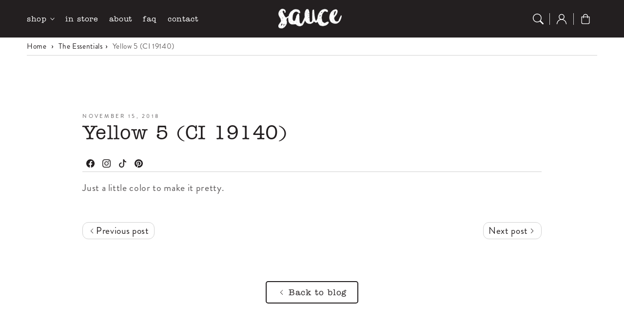

--- FILE ---
content_type: text/css
request_url: https://saucebeauty.com/cdn/shop/t/32/assets/custom.css?v=83382747805484113131748755059
body_size: 783
content:
body{font-family:brandon-grotesque,sans-serif;font-weight:400;font-style:normal}h1,h2,h3,h4,h5,h6,.h0,.h1,.h2,.h3,.h4,.h5,.h6{font-family:itc-american-typewriter,serif;font-weight:500!important;font-style:normal}.button--style-3 .button.button--primary,.button--style-3 .button.button--secondary,.button--style-3 .button,.button--style-3 .shopify-challenge__button,.button--style-3 .customer button,.button--style-3 button.shopify-payment-button__button--unbranded,.cart-drawer .button:not([disabled]).button--secondary,.cart-drawer .button.button--secondary,.cart-drawer .cart-checkout-button{font-family:itc-american-typewriter,serif;font-weight:500;font-style:normal}.desktop-only{display:block!important}.mobile-only{display:none!important}@media screen and (max-width: 749px){.desktop-only{display:none!important}.mobile-only{display:block!important}}.navigation-body .nav-menu-item span{font-family:itc-american-typewriter,serif;font-weight:500;font-style:normal}.footer-shop-social{display:flex;align-items:center;justify-content:space-between;column-gap:var(--grid-desktop-horizontal-spacing);row-gap:var(--grid-desktop-vertical-spacing)}.footer__content-bottom .footer__copyright,.footer__content-bottom .footer__payment{margin-top:0}.footer .footer__content-bottom{border-top:0;padding:1rem 0}@media screen and (min-width: 990px){.footer-block__heading{font-weight:600!important}}@media screen and (max-width: 749px){.footer-block.grid-item.footer-block--menu{width:48%;max-width:48%}}.image-banner-with-collection .collection .collection-content .title{font-family:shelby,sans-serif;line-height:1em}@media only screen and (min-width: 750px) and (max-width: 989px){.swipe-mobile-false .collection-content .grid.product-grid.grid--2-col-tablet-down .grid-item{width:calc(50% - var(--grid-desktop-horizontal-spacing) / 2)}}@media screen and (max-width: 989px){.image-banner-with-collection.home_bannerCollection .image-banner-with-featured-collection .banner--height{min-height:auto}.image-banner-with-collection.home_bannerCollection .image-banner-with-featured-collection .banner-media,.image-banner-with-collection.home_bannerCollection .image-banner-with-featured-collection .banner-media.image-mobile .media-image-banner-featured-collection{height:auto;position:initial}.image-banner-with-collection.home_bannerCollection .image-banner-with-featured-collection .banner-content{background:#231f20;color:#fff}.image-banner-with-collection.home_bannerCollection .image-banner-with-featured-collection .banner-box,.image-banner-with-collection.home_bannerCollection .image-banner-with-featured-collection .banner-box .banner-heading,.image-banner-with-collection.home_bannerCollection .image-banner-with-featured-collection .collection-view-all a{color:#fff}.image-banner-with-collection.home_bannerCollection .collection .collection-content{margin-top:42px}.image-banner-with-collection .collection .collection-content .title-wrapper{margin-bottom:1rem;text-align:center;display:block!important}.image-banner-with-collection .card-content.info .card-information{display:initial}}.subcollections-title .title{font-family:shelby,sans-serif;line-height:1em}@media only screen and (max-width: 990px){.section-collection-list .subcollections .card-content-1 h3{font-size:calc(var(--font-heading-scale) * 1.4rem)}}@media only screen and (max-width: 480px){.section-collection-list .subcollections .card-content-1 h3{font-size:calc(var(--font-heading-scale) * 1.2rem)}}.home_richText_bg .rich-text.content-container{background-image:url(/cdn/shop/files/avocado-bg.png),url(/cdn/shop/files/cucumber-bg.png),url(/cdn/shop/files/aloevera-bg.png),url(/cdn/shop/files/banana-bg.png);background-repeat:no-repeat;background-position:top 10% right 4%,right 4% bottom -2%,bottom -10% left 6%,left top 10%;background-size:8% auto,10% auto,14% auto,10% auto;background-attachment:initial}.home_richText_bg .rich-text-wrapper .rich-text-image{margin-top:-4%}@media screen and (max-width: 749px){.home_richText_bg .rich-text.content-container{background-position:top 0% right 4%,right 4% bottom -2%,bottom -3% left 0%,left top 0%;background-size:12% auto,12% auto,16% auto,14% auto}.home_richText_bg .rich-text-wrapper .rich-text-image{margin-top:-10%}}.multicolumn .title-wrapper-with-link{justify-content:center}.multicolumn .title-wrapper-with-link .title{font-family:shelby,sans-serif;line-height:1em}.multicolumn .multicolumn-card-info p{font-size:var(--font-body-scale);line-height:var(--font-body-scale);color:#231f20;letter-spacing:0}.multicolumn.home_logoMulticolumn .multicolumn-card.card-content-container{height:auto}@media screen and (max-width: 989px){.multicolumn.home_logoMulticolumn .title-wrapper-with-link,.multicolumn.home_logoMulticolumn .multicolumn-list.contains-content-container{justify-content:center}.multicolumn.home_logoMulticolumn .multicolumn-card{margin-bottom:0}}@media screen and (max-width: 749px){.multicolumn .title-wrapper-with-link{justify-content:flex-start}.multicolumn.home_iconMulticolumn .title-wrapper-with-link .button-arrow{display:none}.multicolumn.home_iconMulticolumn .slider-buttons{justify-content:right;margin-right:1.5rem}.multicolumn.home_iconMulticolumn .center.small-hide.medium-hide{display:block!important;text-align:left}}.image-hotspots .subtitle{font-family:itc-american-typewriter,serif;font-weight:500;font-style:normal;letter-spacing:0;margin-bottom:4px;color:#231f20}.collection-title .title{font-family:shelby,sans-serif;line-height:1em}.collection-tabs-section .collection-content .tab{font-family:itc-american-typewriter,serif;font-weight:500;font-style:normal;border-color:#231f20;border-radius:4px;text-transform:lowercase;color:#231f20}.collection-tabs-section .collection-content input[type=radio]:checked+label{color:#fff;background:#231f20}@media screen and (max-width: 749px){.collection-tabs-section .collection-content .collection-title .title{text-align:left}.collection-tabs-section .collection-content .tabs.center{justify-content:left;overflow-y:hidden;overflow-x:scroll;border-radius:0}.collection-tabs-section .collection-content slider-component{margin-left:-1.5rem;padding-left:1.5rem;background:#f2f2f2}}@media screen and (max-width: 989px){.two-images-text-wrapper.home_imgText .image-with-text-text-item{text-align:center}.two-images-text-wrapper.home_imgText .image-with-text-media,.two-images-text-wrapper.home_imgText .image-with-text-text-item .image-two-even{max-width:80%;width:100%;margin:0 auto}}.product-info-container .product-text,.product-info-container .summary-title .accordion__title,.scroll-text{font-family:itc-american-typewriter,serif}
/*# sourceMappingURL=/cdn/shop/t/32/assets/custom.css.map?v=83382747805484113131748755059 */


--- FILE ---
content_type: text/css
request_url: https://saucebeauty.com/cdn/shop/t/32/assets/component-slider.css?v=42280357225787038821747077550
body_size: 1384
content:
slider-component{position:relative;display:block}.collection slider-component{--desktop-margin-left-first-item: 0}slider-component.slider-component-full-width{--desktop-margin-left-first-item: 1.5rem}.slider-slide{--focus-outline-padding: .5rem;--shadow-padding-top: calc((var(--shadow-vertical-offset) * -1 + var(--shadow-blur-radius)) * var(--shadow-visible));--shadow-padding-bottom: calc((var(--shadow-vertical-offset) + var(--shadow-blur-radius)) * var(--shadow-visible));scroll-snap-align:start;flex-shrink:0;padding-bottom:0}.slider--everywhere{position:relative;flex-wrap:inherit;overflow-x:auto;scroll-snap-type:x mandatory;scroll-behavior:smooth;-webkit-overflow-scrolling:touch;margin-bottom:1rem}.slider.slider--everywhere .slider-slide{margin-bottom:0;scroll-snap-align:center}.complementary-products .slider.slider--everywhere .slider-slide{scroll-snap-align:start}.slider-no-padding.page-width{padding:0}.default-slider{overflow-x:hidden}@media (prefers-reduced-motion){.slider{scroll-behavior:auto}}.slider{scrollbar-color:rgb(var(--color-foreground)) rgba(var(--color-foreground),.04);-ms-overflow-style:none;scrollbar-width:none}.slider::-webkit-scrollbar{height:.4rem;width:.4rem;display:none}.no-js .slider{-ms-overflow-style:auto;scrollbar-width:auto}.no-js .slider::-webkit-scrollbar{display:initial}.slider::-webkit-scrollbar-thumb{background-color:rgb(var(--color-foreground));border-radius:.4rem;border:0}.slider::-webkit-scrollbar-track{background:rgba(var(--color-foreground),.04);border-radius:.4rem}.slider-counter{display:none}.slider-counter.slider-counter--lines{display:flex;justify-content:center;min-width:4.4rem}.slider-counter-link{padding:1rem}.slider-counter-link--lines .dot{width:5rem;height:.3rem;border-bottom:.2rem solid rgba(var(--color-foreground),.5);padding:0;display:block}.slider-counter-link--active.slider-counter-link--lines .dot{background-color:rgb(var(--color-foreground))}@media screen and (forced-colors: active){.slider-counter-link--active.slider-counter-link--lines .dot{background-color:CanvasText}}.slider-counter-link--lines:not(.slider-counter-link--active):hover .dot{border-color:rgb(var(--color-foreground))}.slider-counter-link--lines .dot,.slider-counter-link--numbers{transition:transform .2s ease-in-out}.slider-counter-link--active.slider-counter-link--numbers,.slider-counter-link--lines:not(.slider-counter-link--active):hover .dot,.slider-counter-link--numbers:hover{transform:scale(1.1)}.slider-counter-link--numbers{color:rgba(var(--color-foreground),.5);text-decoration:none}.slider-counter-link--numbers:hover{color:rgb(var(--color-foreground))}.slider-counter-link--active.slider-counter-link--numbers{text-decoration:underline;color:rgb(var(--color-foreground))}.slider-buttons{display:flex;align-items:center;justify-content:center}svg.icon.icon-slider-arrows{width:34px}.testimonial-section svg.icon.icon-slider-arrows{color:rgb(var(--color-foreground))}.testimonial-section .slider-button[disabled] .icon{color:rgba(var(--color-foreground),.3)}.image-banner-with-featured-collection .collection svg.icon.icon-slider-arrows{background:rgb(var(--color-background));color:rgb(var(--color-foreground));border-radius:50%}.image-banner-with-featured-collection .slider-buttons{background:transparent}.slideshow-controls--border-radius-mobile{border-bottom:1px solid rgba(var(--color-base-border-1));border-top:1px solid rgba(var(--color-base-border-1))}.testimonial-section .slider-buttons,.multicolumn .slider-buttons,.promotion-cards-section .slider-buttons{justify-content:left}.testimonial-section .slider-buttons{margin-left:-.6rem}@media screen and (max-width: 990px){.testimonial-section .slider-buttons,.multicolumn .slider-buttons,.promotion-cards-section .slider-buttons{margin-left:-.6rem}}.collection .slider-buttons{justify-content:flex-start;margin-left:-.6rem;margin-bottom:.5rem}.image-banner-with-featured-collection .collection .slider-buttons{margin-left:.6rem}.image-banner-with-featured-collection .collection .slider-button{color:rgba(var(--color-foreground));background:rgba(var(--color-background),.5);border:2px solid rgb(var(--color-background));border-radius:100%;box-shadow:#000 0 6px 10px -10px;cursor:pointer;width:34px;height:34px;display:flex;align-items:center;justify-content:center}.slider-button{background:none;border:none;box-shadow:none;cursor:pointer;width:34px;height:34px;display:flex;align-items:center;justify-content:center}.collection .slider-button{background:none;border:none;box-shadow:none}.collection .slider-button,.testimonial-section .slider-button,.multicolumn .slider-button,.promotion-cards-section .slider-button,.blog .slider-button{width:34px;height:34px}button.slider-button.slider-button--prev{margin-right:5px}.collection button.slider-button.slider-button--prev,.testimonial-section button.slider-button.slider-button--prev,.multicolumn button.slider-button.slider-button--prev,.promotion-cards-section button.slider-button.slider-button--prev,.blog button.slider-button.slider-button--prev{margin-left:-6px}.slider-button:not([disabled]):hover{color:rgb(var(--color-foreground))}.slider-button[disabled] .icon{color:rgba(var(--color-foreground),.3);cursor:pointer}.slider-button .icon-caret{height:.6rem}.slider-button--next .icon-caret{transform:rotate(-90deg);transition:all .3s ease}.slider-button--prev .icon-caret{transform:rotate(90deg);transition:all .3s ease}.slider-button--next:not([disabled]):hover .icon-caret{transform:rotate(-90deg) scale(1.1)}.slider-button--prev:not([disabled]):hover .icon-caret{transform:rotate(90deg) scale(1.1)}.slider-button--prev .icon-slider-arrows{transform:rotate(180deg);transition:all .3s ease}.slider-button--next .icon-slider-arrows{transition:all .3s ease}.slider-button--next:not([disabled]):hover .icon-slider-arrows{transform:scale(1.1)}.slider-button--prev:not([disabled]):hover .icon-slider-arrows{transform:rotate(180deg) scale(1.1)}p.image-with-text-text--caption{margin-bottom:0}.media-type-external_video .deferred-media-poster{border-radius:calc(var(--media-radius))}@media screen and (min-width: 990px){.product--slide #product-gallery .slider.slider--mobile{position:relative;flex-wrap:inherit;overflow-x:auto;scroll-snap-type:x mandatory;scroll-behavior:smooth;scroll-padding-left:0;margin-bottom:1rem}.product.product--slide #product-gallery .slider:not(.slider--everywhere):not(.slider--desktop)+.slider-buttons{display:flex}.product.product--slide .product-media-wrapper .slider-mobile-gutter .slider-button{display:flex}.product.product--slide #product-gallery .product-media-item.grid-item{width:100%}.product--slide #product-gallery .slider-buttons{position:absolute;top:50%;left:0;right:0;display:flex;justify-content:space-between;transform:translateY(-50%);opacity:1;transition:opacity .3s ease-in-out;pointer-events:none;z-index:10}.product--slide #product-gallery .slider-button{background:#ffffff80;border:none;width:34px;height:34px;border-radius:50%;display:flex;align-items:center;justify-content:center;pointer-events:auto;transition:background .3s ease-in-out}.product--slide #product-gallery .slider-button:hover{background:#fffc}.product--slide media-gallery:hover .slider-buttons{opacity:1;pointer-events:auto}.product--slide #product-gallery slider-component{position:relative}.product--slide #product-gallery .slider-button--prev{position:absolute;left:2rem}.product--slide #product-gallery .slider-button--next{position:absolute;right:1rem}}@media screen and (max-width: 990px){.product--slide #product-gallery slider-component{margin-right:0}}@media screen and (max-width: 990px){slider-component.page-width{padding:0 1.5rem}.slider-no-padding.page-width,slider-component{margin-right:-1.5rem;padding:0}slider-component.placeholder-image.slider-no-padding.page-width{margin-right:0}.slider-counter-link{padding:.7rem}.slider.slider--mobile{position:relative;flex-wrap:inherit;overflow-x:auto;scroll-snap-type:x mandatory;scroll-behavior:smooth;scroll-padding-left:0;margin-bottom:1rem}.slider--mobile:after{content:"";width:0;padding-left:1.5rem}.slider.slider--mobile .slider-slide{margin-bottom:0;padding-top:max(var(--focus-outline-padding),var(--shadow-padding-top));padding-bottom:max(var(--focus-outline-padding),var(--shadow-padding-bottom))}.slider.slider--mobile.contains-card--standard .slider-slide:not(.collection-list__item--no-media){padding-bottom:var(--focus-outline-padding)}.slider.slider--mobile.contains-content-container .slider-slide{--focus-outline-padding: 0rem}.slideshow-controls--border-radius-mobile{padding:10px}.slider-button,.collection .slider-button,.testimonial-section .slider-button,.multicolumn .slider-button,.promotion-cards-section .slider-button,.blog .slider-button{width:34px;height:34px}.disable-slider-arrows-true.slider-buttons{display:none}}@media screen and (min-width: 990px){.slider-counter--lines{margin:0 1.2rem}.slider.slider--tablet-up{position:relative;flex-wrap:inherit;overflow-x:auto;scroll-snap-type:x mandatory;scroll-behavior:smooth;scroll-padding-left:1rem;-webkit-overflow-scrolling:touch}.slider.slider--tablet-up .slider-slide{margin-bottom:0}.collection .slider-buttons{justify-content:flex-end;margin-left:0}.cart-page .cross-sell .collection .slider-buttons{margin-right:-10px}}@media screen and (min-width: 990px){.slider-buttons.control-line{position:absolute;border:none;bottom:20px;right:0;left:0;z-index:1}.slider-style-modern .slider-buttons.control-line{bottom:0;left:0;right:auto}.slider-counter-link--lines .dot,.slideshow-controls--top .slider-counter-link--lines .dot{border-bottom:.2rem solid rgba(var(--color-background),.5)}.slider-counter-link--active.slider-counter-link--lines .dot,.slideshow-controls--top .slider-counter-link--active.slider-counter-link--lines .dot{background-color:rgb(var(--color-background))}.slider-counter-link--lines:not(.slider-counter-link--active):hover .dot,.slideshow-controls--top .slider-counter-link--lines:not(.slider-counter-link--active):hover .dot{border-color:rgb(var(--color-background))}.hide-prev-next{display:none}.slider-button--next .icon-caret,.slider-button--prev .icon-caret{color:rgb(var(--color-background));width:1.6rem;height:1.6rem}}@media screen and (max-width: 989px){.no-js slider-component .slider{padding-bottom:3rem}.slider--desktop:not(.slider--tablet)+.slider-buttons{display:none}.slider-buttons-mobile-hide .slider-buttons{display:none}.slider.slider--tablet{position:relative;flex-wrap:inherit;overflow-x:auto;scroll-snap-type:x mandatory;scroll-behavior:smooth;-webkit-overflow-scrolling:touch;margin-bottom:1rem}.slider--tablet:after{content:"";width:0;padding-left:1.5rem;margin-left:calc(-1 * var(--grid-desktop-horizontal-spacing))}.slider.slider--tablet .slider-slide{margin-bottom:0;padding-top:max(var(--focus-outline-padding),var(--shadow-padding-top));padding-bottom:max(var(--focus-outline-padding),var(--shadow-padding-bottom))}.slider.slider--tablet.contains-card--standard .slider-slide:not(.collection-list__item--no-media){padding-bottom:var(--focus-outline-padding)}.slider.slider--tablet.contains-content-container .slider-slide{--focus-outline-padding: 0rem}.hide-prev-next{display:none}}@media screen and (min-width: 990px){.slider:not(.slider--everywhere):not(.slider--desktop)+.slider-buttons{display:none}.slider-buttons-desktop-hide .slider-buttons{display:none}.slider--desktop{position:relative;flex-wrap:inherit;overflow-x:auto;scroll-snap-type:x mandatory;scroll-behavior:smooth;-webkit-overflow-scrolling:touch;margin-bottom:1rem;scroll-padding-left:var(--desktop-margin-left-first-item)}.collection-two .slider--desktop{padding-top:20px}.cart-page .cross-sell .collection-two .slider--desktop{padding-top:0}.slider--desktop:after{content:"";width:0}.slider.slider--desktop .slider-slide{margin-bottom:0;padding-top:max(var(--focus-outline-padding),var(--shadow-padding-top));padding-bottom:max(var(--focus-outline-padding),var(--shadow-padding-bottom))}.slider--desktop .slider-slide:first-child{scroll-margin-left:var(--desktop-margin-left-first-item)}.slider-component-full-width .slider--desktop{scroll-padding-left:1.5rem}.collection.collection--full-width.page-width .slider-component-full-width .slider--desktop{scroll-padding-left:0}.slider-component-full-width .slider--desktop .slider-slide:first-child{margin-left:1.5rem;scroll-margin-left:1.5rem}.collection.collection--full-width.page-width .slider-component-full-width .slider--desktop .slider-slide:first-child{margin-left:0;scroll-margin-left:0}.slider-component-full-width .slider--desktop:after{padding-left:1.5rem}.slider.slider--desktop.contains-card--standard .slider-slide:not(.collection-list__item--no-media){padding-bottom:20px}.slider.slider--desktop.contains-content-container .slider-slide{--focus-outline-padding: 0rem}}
/*# sourceMappingURL=/cdn/shop/t/32/assets/component-slider.css.map?v=42280357225787038821747077550 */


--- FILE ---
content_type: text/css
request_url: https://saucebeauty.com/cdn/shop/t/32/assets/component-mega-menu.css?v=157338889349581554901747077550
body_size: 328
content:
.mega-menu{position:static}.mega-menu__content{background-color:rgb(var(--color-background));border-left:0;border-radius:0;border-right:0;left:0;overflow-y:auto;padding-bottom:2.4rem;padding-top:3.4rem;position:absolute;right:0;top:100%}.main-navigation-mega .navigation-submenu.mega-menu__content{border-top:1px solid rgba(var(--color-base-border-1));transform:translateY(-2.5rem);box-shadow:var(--shadow-horizontal-offset) var(--shadow-vertical-offset) var(--shadow-blur-radius) rgba(var(--color-shadow),var(--shadow-opacity));border-radius:var(--media-radius)}.main-navigation-mega li:hover .mega-menu__list,.main-navigation-mega li:focus-within .mega-menu__list,.main-navigation-mega li:hover>.navigation-submenu,.main-navigation-mega li:focus-within>.navigation-submenu{visibility:visible;z-index:20;margin-top:0;opacity:1}.shopify-section-header-sticky .mega-menu__content{max-height:calc(100vh - var(--header-bottom-position-desktop, 20rem) - 4rem)}.header-wrapper--border-bottom .mega-menu__content{border-top:0}.mega-menu__list{display:grid;grid-template-rows:minimax(0,1fr);grid-template-columns:repeat(4,minmax(0,1fr));gap:2rem;list-style:none;visibility:hidden;opacity:0}.mega-image-menu__list{display:flex;list-style:none;overflow:hidden;flex-wrap:nowrap;box-sizing:border-box;gap:2rem;visibility:hidden;opacity:0}.mega-image-menu__list .mega-menu-collection-image{display:flex;width:100%;box-sizing:border-box}.mega-image-menu__list .mega-menu-collection-image img{display:1;max-width:100%;height:auto;display:block}@media screen and (min-width: 990px){.navigation-submenu .mega-image-menu__list .mega-menu-link a{font-size:calc(var(--font-body-scale)* 1.2rem)}.mega-image-menu__list p.caption-with-letter-spacing{margin:1rem 0 0;font-size:calc(var(--font-body-scale)* .9rem)}.mega-image-menu__list .title,.navigation-submenu .mega-image-menu__list .mega-menu-link{margin:0}.mega-image-menu__list .title{font-size:calc(var(--font-body-scale)* 1.6rem)}.mega-image-menu__list .mega-menu-link{margin-top:-1rem}}.mega-image-menu-mobile__list{display:grid;grid-template-rows:minmax(0,1fr);grid-template-columns:repeat(3,minmax(0,1fr));gap:2rem;list-style:none}.mega-image-menu-mobile__list .mega-menu-collection-image{display:grid;width:100%;box-sizing:border-box}.mega-image-menu-mobile__list .mega-menu-collection-image img{max-width:100%;height:auto;display:block}.mega-menu-collection{justify-self:start;grid-area:1 / 5 / span 2 / span 1}.mega-menu-collection .title{font-family:var(--font-heading-family);font-size:calc(var(--font-heading-scale) * 1.6rem);margin:0 0 1rem}.mega-menu-collection .caption-with-letter-spacing{margin-bottom:0}a.mega-menu__link,a.mega-menu__link:hover{text-decoration:none}.mega-menu__link span{position:relative;text-decoration:none;color:inherit}.mega-menu__link span:after{content:"";position:absolute;left:50%;bottom:0;width:0;height:2px;background-color:rgb(var(--color-base-background-accent-1),.4);transition:width .4s ease-in-out,left .4s ease-in-out}.mega-menu__link:hover span:after{width:100%;left:0;padding-top:6px}.mega-menu-collection .mega-menu-link .icon-arrow{width:1.1rem}.mega-menu__link--level-2{font-size:1.6rem}.mega-menu__link--level-2:not(:only-child){margin-bottom:.8rem;font-weight:700}.header--top-center .mega-menu__list{display:flex;justify-content:center;flex-wrap:wrap;column-gap:0}.header--top-center .mega-menu__list>li{width:16%;padding-right:2.4rem}.main-navigation-mega .mega-menu__list--condensed ul{display:block;padding:0}.main-navigation-mega .mega-menu__content.mega-menu__list--condensed{padding:2.4rem;left:auto;right:auto}.mega-menu__list--condensed .mega-menu__link{font-weight:400}.mega-menu-false{display:none}.mega-menu-collection{border-left:1px solid rgba(var(--color-base-border-1));padding-left:40px;text-align:center}.mega-menu-link.link span{background-image:linear-gradient(transparent calc(100% - 1px),currentColor 5px);background-size:0;background-repeat:no-repeat;background-position:bottom left;transition:all .4s ease,text-decoration 0s ease}.mega-menu-link.link:hover span{background-image:linear-gradient(transparent calc(100% - 1px),currentColor 5px);background-size:100%}.mega-menu-link.link{text-decoration:none}.mega-menu-link.link a{color:rgb(var(--color-foreground));text-decoration:none}.mega-menu-description-true{color:rgba(var(--color-foreground),.75);font-size:1.4rem}.mega-menu-description-false{display:none}.mega-menu-collection-image img{box-shadow:0 3px 10px #0f10120a,0 12px 30px #0f10120a;border-radius:var(--media-radius)}@media screen and (max-width: 990px){.mega-menu-collection{margin-top:2rem;text-align:left}}
/*# sourceMappingURL=/cdn/shop/t/32/assets/component-mega-menu.css.map?v=157338889349581554901747077550 */


--- FILE ---
content_type: text/css
request_url: https://saucebeauty.com/cdn/shop/t/32/assets/section-featured-collections.css?v=152579666843869231821747077550
body_size: 802
content:
.featured-collections__content{align-items:flex-start;display:flex;flex-direction:column;height:100%;justify-content:center;align-self:center;padding:4rem calc(4rem / var(--font-body-scale)) 5rem;position:relative;z-index:1}.featured-collections-wrapper .card-content-1{text-align:center;z-index:1;position:absolute;bottom:-1px;padding:7px 20px;width:100%}.featured-collections-section.featured-collections-wrapper .card-content-1,.featured-collections-section.featured-collections-wrapper .card-information-1{background:transparent}.collection-list-three .card-content-1{padding:0 20px}.featured-collections-wrapper h3.card-heading-q{display:inline}.collection-list-three .featured-collections-wrapper h3.card-heading-q{display:block;margin:1rem 0}.collection-list-three .animate-arrow .card .card-heading-q{padding:0}.featured-collections-wrapper a.full-unstyled-link{display:inline}.featured-collections-wrapper a.full-unstyled-link:focus-visible{display:block}.featured-collections-wrapper.grid{padding-left:1.5rem;padding-right:1.5rem;align-items:center}.featured-collections__content--mobile-right>*{align-self:flex-end;text-align:right}.featured-collections__content--mobile-left>*{align-self:flex-start;text-align:left}.featured-collections__content--mobile-center>*{align-self:center;text-align:center}.featured-collections__content{border-radius:var(--text-boxes-radius);box-shadow:var(--text-boxes-shadow-horizontal-offset) var(--text-boxes-shadow-vertical-offset) var(--text-boxes-shadow-blur-radius) rgba(var(--color-shadow),var(--text-boxes-shadow-opacity));word-break:break-word}.featured-collections__content>*+*{margin-top:2rem}.featured-collections__content>.featured-collections__text:empty~a{margin-top:2rem}.featured-collections__content>:first-child:is(.featured-collections__heading),.featured-collections__text--caption+.featured-collections__heading{margin-top:0}.featured-collections__content :last-child:is(.featured-collections__heading),.featured-collections__text--caption{margin-bottom:0}.featured-collections__content .button+.featured-collections__text{margin-top:2rem}.featured-collections__content .featured-collections__text+.button{margin-top:3rem}.featured-collections__heading{margin-bottom:0}.featured-collections__text{margin-top:1rem;margin-bottom:1.5rem}.collection-list-three .card-wrapper .card-content-1{border-radius:var(--media-radius)}.featured-collections-wrapper .grid-item .placeholder-svg{box-shadow:var(--shadow-horizontal-offset) var(--shadow-vertical-offset) var(--shadow-blur-radius) rgba(var(--color-shadow),var(--shadow-opacity));border-radius:calc(var(--media-radius));width:100%;height:200px}.collection-list-three .featured-collections-wrapper .grid-item .placeholder-svg{display:none}.featured-collections-section.featured-collections-wrapper .grid-item .placeholder-svg{height:300px}.featured-collections-wrapper .card-media{box-shadow:var(--shadow-horizontal-offset) var(--shadow-vertical-offset) var(--shadow-blur-radius) rgba(var(--color-shadow),var(--shadow-opacity));border-radius:calc(var(--border-radius) - var(--border-width) - var(--image-padding))}.collection-style-one .card-inner.global-media-settings img{border-radius:0}.collection-style-three .featured-collections-wrapper .card-inner.global-media-settings .card-media .media img{border-radius:50% 50% 0 0}.collection-style-three .grid-item.collection-two.collection-two-even.aos-init.aos-animate{order:2}.collection-style-one .featured-collections-wrapper .card-inner.global-media-settings .card-media .media img,.collection-style-one .featured-collections-wrapper .grid-item .placeholder-svg{border-radius:500px 500px 20px}.collection-style-one .featured-collections-wrapper .card-content-1,.featured-collections-wrapper .card-content-2{bottom:0;right:0;width:auto}.collection-style-one .featured-collections-wrapper .card-media,.collection-style-three .featured-collections-wrapper .card-media{box-shadow:none;border-radius:0}.collection-style-one .featured-collections-wrapper .card-content-1,.collection-style-one .featured-collections-wrapper .card-content-2{border:none;box-shadow:none;border-radius:12px 0}.subcollections-title .title{margin:0}.collection-info.grid{justify-content:space-between;align-items:center;margin-bottom:0}.collection p.image-with-text-text--caption{margin:0}.featured-collections-section .card-media .media:after{content:"";position:absolute;width:100%;height:100%;bottom:0;left:0;z-index:0;transform:none;transition:all .3s ease;background:linear-gradient(to bottom,transparent 0,rgba(0,0,0,.9) 100%);opacity:.8;pointer-events:none}.featured-collections-section .card-media .media img:hover{transform:translateY(0);transform:scale(1.1)}.featured-collections-section .animate-arrow:hover .card .card-heading-q{background-image:none;background-size:0}@media screen and (min-width: 750px){.featured-collections-wrapper h3.card-heading-q{font-size:calc(var(--font-heading-scale) * 2.4rem)}.featured-collections--reverse .featured-collections__content{margin-left:auto}.featured-collections__content--bottom{justify-content:flex-end;align-self:flex-end}.featured-collections__content--top{justify-content:flex-start;align-self:flex-start}.featured-collections__content--middle{justify-content:center;align-self:center}.featured-collections__content--desktop-right{align-self:flex-end;text-align:right}.featured-collections__content--desktop-center{align-self:center;text-align:center}.featured-collections__content--desktop-left{align-self:flex-start;text-align:left}}@media screen and (min-width: 990px){.featured-collections-wrapper.page-width{padding-left:5rem;padding-right:5rem}.grid-item.featured-collections__overlap--true{margin-left:-60px;position:relative;z-index:2}.featured-collections--reverse .grid-item.featured-collections__overlap--true{margin-right:-60px;margin-left:0}.featured-collections__content{padding:6rem 7rem 7rem}.collection-one-first-third-down,.collection-three-first-third-down,.collection-two-second-down,.collection-one-first-down{margin-top:80px}.grid-item.featured-collections__text-item{padding:40px}.featured-collections__text p{font-size:calc(var(--font-body-scale) * 1.8rem);line-height:calc(1 + .6/max(1,var(--font-body-scale)))}}@media screen and (max-width: 750px){.subcollections .grid--4-col-desktop .grid-item,.subcollections .grid--5-col-desktop .grid-item{width:100%;max-width:100%}}@media screen and (max-width: 990px){.grid-item.featured-collections__text-item{padding:0 0 20px}.collection-info.grid{display:block;margin-right:1.5rem}.featured-collections-wrapper .grid-item{width:100%;max-width:100%}.featured-collections--reverse.mobile-featured-collections--reverse,.mobile-featured-collections--reverse{flex-direction:column-reverse}.featured-collections-wrapper h3.card-heading-q{font-size:calc(var(--font-heading-scale) * 1.8rem)}.featured-collections-wrapper .card-content-1{padding:7px 12px}}@media screen and (min-width: 1800px){.featured-collections__content{width:70%}}@media (min-width: 990px) and (max-width: 1200px){.featured-collections-wrapper .grid-item.collection-one-first-down,.featured-collections-wrapper .grid-item.collection-two-first-down,.featured-collections-wrapper .grid-item.collection-two-even,.featured-collections-wrapper .grid-item.collection-one-even,.featured-collections-wrapper .grid-item.collection-one-second-down,.featured-collections-wrapper .grid-item.collection-two-second-down{width:15%}}
/*# sourceMappingURL=/cdn/shop/t/32/assets/section-featured-collections.css.map?v=152579666843869231821747077550 */


--- FILE ---
content_type: text/css
request_url: https://saucebeauty.com/cdn/shop/t/32/assets/section-blog-post.css?v=146434727304958068251747077550
body_size: 166
content:
.article-template>*:first-child:not(.article-template-hero-container){margin-top:5rem}.article-template-hero-small{height:11rem}.article-template-hero-medium{height:22rem}.article-template-hero-large{height:33rem}.article-template header{margin-top:4.4rem;margin-bottom:2rem;line-height:calc(.8 / var(--font-body-scale))}.article-template .article-template-hero-container .media{border-radius:var(--media-radius)}.article-template .article-content{position:relative}.article-template-title{margin:0}.article-template-title:not(:only-child){margin-bottom:1rem}.article-template-content{font-size:1.8rem}.article-template-link{font-size:1.6rem;text-decoration:none}.article-template-link .icon-arrow{margin-right:1rem;transform:rotate(180deg)}.article-template-content{margin-top:-2rem;margin-bottom:3rem}.article-template-social-sharing{position:relative;z-index:1}.article-template-social-sharing+header,.article-template-social-sharing+.article-template-content{margin-top:1.5rem}.article-template-comment-wrapper{border-top:1px solid rgba(var(--color-base-border-1));border-bottom:1px solid rgba(var(--color-base-border-1));margin-top:3rem;padding:7rem 0}.article-template-comment-wrapper h2{margin-top:0}.article-template-comments{margin-bottom:5rem}.article-template-comments-fields{margin-bottom:4rem}.article-template-comments-comment{color:rgba(var(--color-foreground),.75);background-color:rgb(var(--color-background));margin-bottom:1.5rem;padding:2rem 2rem 1.5rem}.article-template-comments-comment p{margin:0 0 1rem}.article-template-comment-fields>*{margin-bottom:3rem}.article-template-comment-warning{font-size:1.4rem;margin:2rem 0 2.5rem}.article-template-back:last-child{margin-bottom:3.2rem}.tags a{border:solid .1rem rgba(var(--color-foreground),.08);border-radius:var(--media-radius);font-size:1.4rem;text-decoration:none;padding:2px 15px;transition:all .3s ease}.tags a:hover{border:1px solid rgba(var(--color-base-border-1),.4);background:#0000000d}.previous-next-buttons{padding:20px 0}.previous-next-buttons .link.right{float:right}.previous-next-buttons a.link.left .icon-arrow{transform:rotate(180deg)}.previous-next-buttons a{border:1px solid #d1d1d1;border-radius:var(--media-radius);padding:0 10px;text-decoration:none;transition:all .4s ease}.previous-next-buttons a:hover{border:1px solid rgba(var(--color-base-border-1),.4);background:#0000000d}.article-template .icon-arrow{width:1.1rem}.article-template .tags{padding:0;margin:1rem 0}.article-template .social-bar.list-social:only-child{justify-content:flex-start;border-bottom:1px solid rgba(var(--color-base-border-1))}@media screen and (min-width: 750px) and (max-width: 989px){.article-template-hero-small{height:22rem}.article-template-hero-medium{height:44rem}.article-template-hero-large{height:66rem}}@media screen and (min-width: 750px){.article-template .article-content{margin-top:-20rem;position:relative;padding:1rem 3.5rem;border-radius:var(--media-radius)}.article-template-comments{margin-bottom:7rem}.article-template-comments-comment{padding:2rem 2.5rem}.article-template-comment-fields{display:grid;grid-template-columns:repeat(2,1fr);grid-column-gap:4rem}.article-template>*:first-child:not(.article-template-hero-container){margin-top:calc(5rem + var(--page-width-margin))}}@media screen and (min-width: 990px){.article-template-hero-small{height:27.5rem}.article-template-hero-medium{height:55rem}.article-template-hero-large{height:82.5rem}.article-template-comments .pagination-wrapper{margin:5rem 0 8rem}}
/*# sourceMappingURL=/cdn/shop/t/32/assets/section-blog-post.css.map?v=146434727304958068251747077550 */


--- FILE ---
content_type: text/javascript
request_url: https://saucebeauty.com/cdn/shop/t/32/compiled_assets/scripts.js?v=3510
body_size: 1085
content:
(function(){var __sections__={};(function(){for(var i=0,s=document.getElementById("sections-script").getAttribute("data-sections").split(",");i<s.length;i++)__sections__[s[i]]=!0})(),function(){if(__sections__.footer)try{let attachCheckboxListener2=function(){var checkbox=document.getElementById("signup-checkbox-footer"),submitButton=document.getElementById("FooterSubscribe");checkbox&&submitButton&&(checkbox.removeEventListener("change",toggleSubmitButton2),checkbox.addEventListener("change",toggleSubmitButton2),submitButton.disabled=!checkbox.checked)},toggleSubmitButton2=function(){var submitButton=document.getElementById("FooterSubscribe");submitButton&&(submitButton.disabled=!this.checked)};var attachCheckboxListener=attachCheckboxListener2,toggleSubmitButton=toggleSubmitButton2;class LocalizationForm extends HTMLElement{constructor(){super(),this.elements={input:this.querySelector('input[name="locale_code"], input[name="country_code"]'),button:this.querySelector("button"),panel:this.querySelector(".disclosure__list-wrapper")},this.elements.button.addEventListener("click",this.openSelector.bind(this)),this.elements.button.addEventListener("focusout",this.closeSelector.bind(this)),this.addEventListener("keyup",this.onContainerKeyUp.bind(this)),this.querySelectorAll("a").forEach(item=>item.addEventListener("click",this.onItemClick.bind(this)))}hidePanel(){this.elements.button.setAttribute("aria-expanded","false"),this.elements.panel.setAttribute("hidden",!0)}onContainerKeyUp(event){event.code.toUpperCase()==="ESCAPE"&&(this.hidePanel(),this.elements.button.focus())}onItemClick(event){event.preventDefault();const form=this.querySelector("form");this.elements.input.value=event.currentTarget.dataset.value,form&&form.submit()}openSelector(){this.elements.button.focus(),this.elements.panel.toggleAttribute("hidden"),this.elements.button.setAttribute("aria-expanded",(this.elements.button.getAttribute("aria-expanded")==="false").toString())}closeSelector(event){const shouldClose=event.relatedTarget&&event.relatedTarget.nodeName==="BUTTON";(event.relatedTarget===null||shouldClose)&&this.hidePanel()}}customElements.define("localization-form",LocalizationForm),document.addEventListener("DOMContentLoaded",attachCheckboxListener2),document.addEventListener("shopify:section:select",attachCheckboxListener2)}catch(e){console.error(e)}}(),function(){if(__sections__.header)try{let initIntersectionObserver2=function(){const headers=document.querySelectorAll(".enable-fixed-header-part--true.enable-header-full-width--false");if(!headers.length)return;const observer=new IntersectionObserver((entries,observer2)=>{entries.forEach(entry=>{entry.isIntersecting&&(entry.target.classList.add("in-view"),observer2.unobserve(entry.target))})},{threshold:1});headers.forEach(header=>{observer.observe(header)})};var initIntersectionObserver=initIntersectionObserver2;class StickyHeader extends HTMLElement{constructor(){super()}connectedCallback(){this.header=document.querySelector(".section-header"),this.headerIsAlwaysSticky=this.getAttribute("data-sticky-type")==="always"||this.getAttribute("data-sticky-type")==="reduce-logo-size",this.headerBounds={},this.setHeaderHeight();const marginDesktopValue=this.getAttribute("data-margin-desktop");this.marginDesktopPercentage=parseFloat(marginDesktopValue)||2,this.marginDesktopThreshold=this.marginDesktopPercentage*2/100;const marginMobileValue=this.getAttribute("data-margin-mobile");this.marginMobilePercentage=parseFloat(marginMobileValue)||2,this.marginMobileThreshold=this.marginMobilePercentage/300,window.matchMedia("(max-width: 990px)").addEventListener("change",this.setHeaderHeight.bind(this)),this.headerIsAlwaysSticky&&this.header.classList.add("shopify-section-header-sticky"),this.currentScrollTop=0,this.preventReveal=!1,this.predictiveSearch=this.querySelector("predictive-search"),this.onScrollHandler=this.onScroll.bind(this),this.hideHeaderOnScrollUp=()=>this.preventReveal=!0,this.addEventListener("preventHeaderReveal",this.hideHeaderOnScrollUp),window.addEventListener("scroll",this.onScrollHandler,!1),this.createObserver()}setHeaderHeight(){document.documentElement.style.setProperty("--header-height",`${this.header.offsetHeight}px`)}disconnectedCallback(){this.removeEventListener("preventHeaderReveal",this.hideHeaderOnScrollUp),window.removeEventListener("scroll",this.onScrollHandler)}createObserver(){new IntersectionObserver((entries,observer2)=>{this.headerBounds=entries[0].intersectionRect,observer2.disconnect()}).observe(this.header)}onScroll(){const scrollTop=window.pageYOffset||document.documentElement.scrollTop,scrollThreshold=250,viewportWidth=window.innerWidth;let resetOffset;if(viewportWidth<990?resetOffset=window.innerHeight*this.marginMobileThreshold:resetOffset=window.innerHeight*this.marginDesktopThreshold,!(this.predictiveSearch&&this.predictiveSearch.isOpen)){if(scrollTop>this.currentScrollTop&&scrollTop>this.headerBounds.bottom+scrollThreshold){if(this.header.classList.add("scrolled-past-header"),this.preventHide)return;requestAnimationFrame(this.hide.bind(this))}else scrollTop<this.currentScrollTop&&scrollTop>this.headerBounds.bottom+scrollThreshold?(this.header.classList.add("scrolled-past-header"),this.preventReveal?(window.clearTimeout(this.isScrolling),this.isScrolling=setTimeout(()=>{this.preventReveal=!1},66),requestAnimationFrame(this.hide.bind(this))):requestAnimationFrame(this.reveal.bind(this))):scrollTop<=this.headerBounds.top+resetOffset&&(this.header.classList.remove("scrolled-past-header"),requestAnimationFrame(this.reset.bind(this)));this.currentScrollTop=scrollTop}}hide(){this.headerIsAlwaysSticky||(this.header.classList.add("shopify-section-header-hidden"),this.header.classList.remove("shopify-section-header-sticky"),this.closeMenuDisclosure(),this.closeSearchModal())}reveal(){this.headerIsAlwaysSticky||(this.header.classList.add("shopify-section-header-sticky"),this.header.classList.remove("shopify-section-header-hidden"))}reset(){this.headerIsAlwaysSticky||this.header.classList.remove("shopify-section-header-hidden","shopify-section-header-sticky")}closeMenuDisclosure(){this.disclosures=this.disclosures||this.header.querySelectorAll("header-menu"),this.disclosures.forEach(disclosure=>disclosure.close())}closeSearchModal(){this.searchModal=this.searchModal||this.header.querySelector("details-modal"),this.searchModal.close(!1)}}customElements.define("sticky-header",StickyHeader),initIntersectionObserver2(),document.addEventListener("shopify:section:load",()=>{initIntersectionObserver2()})}catch(e){console.error(e)}}()})();
//# sourceMappingURL=/cdn/shop/t/32/compiled_assets/scripts.js.map?v=3510
